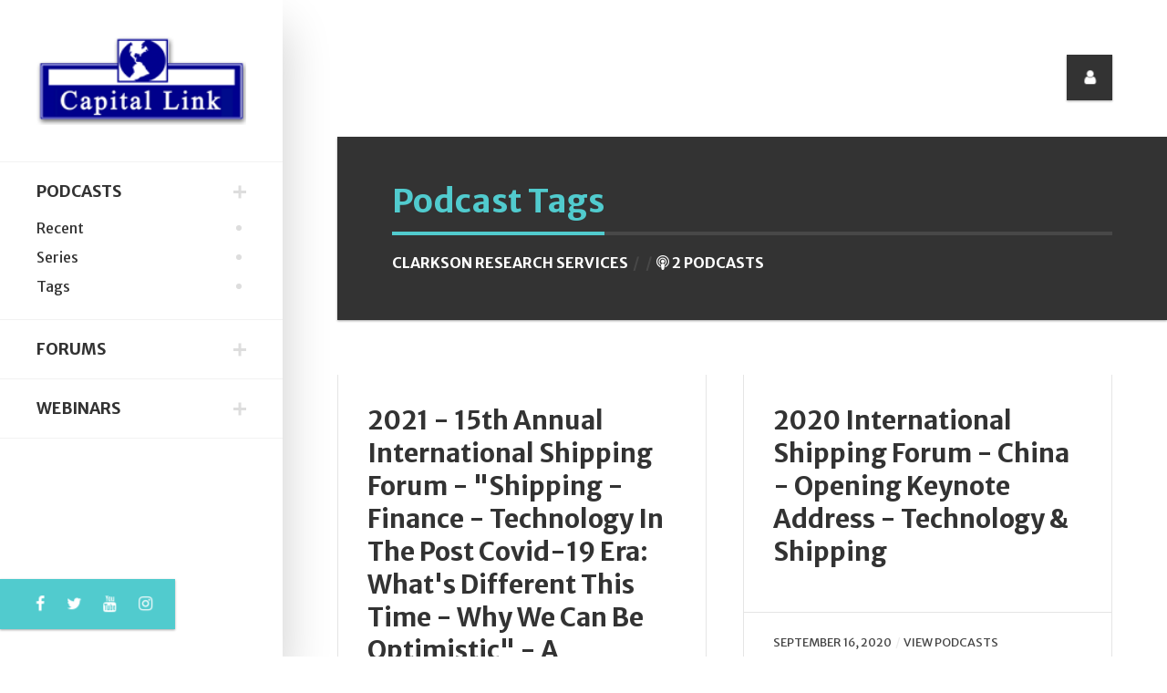

--- FILE ---
content_type: text/html; charset=UTF-8
request_url: https://podcasts.capitallink.com/tag/Clarkson%20Research%20Services
body_size: 5724
content:
<!DOCTYPE html>
<html lang="en-US">





<head>
    <title>Capital Link - Podcast</title>
    <!-- META TAGS -->
    <meta charset="UTF-8">
    <meta name="viewport" content="width=device-width, height=device-height, initial-scale=1.0, maximum-scale=1.0, user-scalable=no" />
    <meta name="description" content="">
    <meta name="keywords" content="">
    <!-- CSS FILES -->
    <link href="https://podcasts.capitallink.com/css/bootstrap.min.css" rel="stylesheet" type="text/css">

  <link href="https://podcasts.capitallink.com/css/fontawesome.css" rel="stylesheet" type="text/css">

  <!--
<link rel="stylesheet" href="http://podcasts.capitallink.com/css/fontawesome.css" type="text/css">

-->

    <link href="https://podcasts.capitallink.com/css/slick.css" rel="stylesheet" type="text/css">
    <link href="https://podcasts.capitallink.com/css/style.css" rel="stylesheet" type="text/css">


    <script src="https://podcasts.capitallink.com/js/jquery-3.3.1.min.js"></script>





</head>

<body>
    <!-- READING POSITION INDICATOR -->
    <progress value="0" id="eskimo-progress-bar">
        <span class="eskimo-progress-container">
            <span class="eskimo-progress-bar"></span>
        </span>
    </progress>
    <!-- SITE WRAPPER -->
    <div id="eskimo-site-wrapper">
        <!-- MAIN CONTAINER -->
        <main id="eskimo-main-container">
            <div class="container">
                <!-- SIDEBAR -->
                <div id="eskimo-sidebar">
                    <div id="eskimo-sidebar-wrapper" class="d-flex align-items-start flex-column h-100 w-100">
                        <!-- LOGO -->
                        <div id="eskimo-logo-cell" class="w-100">
                            <a class="eskimo-logo-link" href="http://www.capitallink.com/">
                                <img src="https://podcasts.capitallink.com/images/capitallink_logo.png" class="eskimo-logo" alt="eskimo" />
                            </a>
                        </div>
                        <!-- MENU CONTAINER -->
                        <div id="eskimo-sidebar-cell" class="w-100">
                            <!-- MOBILE MENU BUTTON -->
                            <div id="eskimo-menu-toggle">MENU</div>
                           
							
							<!-- MENU -->
                            <nav id="eskimo-main-menu" class="menu-main-menu-container">
                                <ul class="eskimo-menu-ul">




                                    <li class='active'><a href="#">Podcasts</a>
                                        <ul class="sub-menu active" style="display: block;">
                                            <li><a href="https://podcasts.capitallink.com/">Recent</a></li>
                                            <li><a href="https://podcasts.capitallink.com/series/">Series</a></li>
                                            <li><a href="https://podcasts.capitallink.com/tag/">Tags</a></li>
                                        </ul>
                                    </li>














                                    <li><a href="#">Forums</a>
                                        <ul class="sub-menu">

                                            <li><a href="http://forums.capitallink.com/">Forums Homepage</a></li>
											<li><a href="http://forums.capitallink.com/conference_sectors/cef-eft.html">Closed-End Funds & Global ETFs</a></li>
											<li><a href="http://forums.capitallink.com/conference_sectors/etf.html">Dissect ETFs</a></li>

											<li><a href="http://forums.capitallink.com/conference_sectors/shipping.html">Invest in Shipping</a></li>
											<li><a href="http://forums.capitallink.com/conference_sectors/maritime.html">New York Maritime</a></li>
											<li><a href="http://forums.capitallink.com/conference_sectors/greece.html">Invest in Greece</a></li>
											<li><a href="http://forums.capitallink.com/conference_sectors/cyprus.html">Invest in Cyprus</a></li>
											<li><a href="http://forums.capitallink.com/conference_sectors/mlp.html">Master Limited Partnership</a></li>

											<li><a href="http://forums.capitallink.com/conference_sectors/csr.html">CSR Series</a></li>

											<li><a href="http://forums.capitallink.com/conference_sectors/global_derivatives.html">Global Commodities, Energy & Shipping</a></li>



											<li><a href="http://forums.capitallink.com/conference_sectors/ir_awards_greece.html">IR Awards/Greece</a></li>

                                        </ul>
                                    </li>






                                    <li><a href="#">Webinars</a>
                                        <ul class="sub-menu">
                                                                                        
                                            <li><a href="http://webinars.capitallink.com/">Webinar Homepage</a></li>
                                            
											<li><a href="http://webinars.capitallink.com/sectors/cef-etf.html">Closed-End Funds & Global ETFs</a></li>
                                        
                                            <li><a href="http://webinars.capitallink.com/sectors/mlp.html">Master Limited Partnership</a></li> 
                                            
                                            <li><a href="http://webinars.capitallink.com/sectors/shipping.html">Shipping (Maritime Transportation)</a></li>
                                            
                                            
											<li><a href="http://webinars.capitallink.com/sectors/csr.html">Corporate Social Responsibility (CSR)</a></li>

											<li><a href="http://webinars.capitallink.com/sectors/global.html">Global Economy</a></li>

                                        </ul>
                                    </li>
                                </ul>
                            </nav>
                        </div>
                        <!-- SOCIAL MEDIA ICONS -->
                        <div id="eskimo-social-cell" class="mt-auto w-100">
                            <div id="eskimo-social-inner">
                                <ul class="eskimo-social-icons">
                                    <li><a href="https://www.facebook.com/CapitalLinkInc/" target="facebook"><i class="fa fa-facebook-f"></i></a></li>
                                    <li><a href="https://twitter.com/CL_Forums" target="twitter"><i class="fa fa-twitter"></i></a></li>
									<li><a href="https://www.youtube.com/c/CapitalLinkInc"><i class="fa fa-youtube"></i></a></li>
									<li><a href="https://www.instagram.com/capitallinkinc/"><i class="fa fa-instagram"></i></a></li>


<!--                                     <li><a href="#"><i class="fa fa-google-plus"></i></a></li>
                                    <li><a href="#"><i class="fa fa-instagram"></i></a></li>
                                    <li><a href="#"><i class="fa fa-vimeo"></i></a></li> -->
                                </ul>
                                <div class="clearfix"></div>
                            </div>
                        </div>
                    </div>
                </div>
                <!-- TOP ICONS -->
                <ul class="eskimo-top-icons">
                    <li id="eskimo-panel-icon">
                        <a href="#eskimo-panel" class="eskimo-panel-open"><i class="fa fa-user"></i></a>
                    </li>
<!--                     <li id="eskimo-search-icon">
                        <a id="eskimo-open-search" href="#"><i class="fa fa-search"></i></a>
                    </li> -->
                </ul>
                <div class="clearfix"></div>







<!-- PAGE TITLE -->
<div class="eskimo-page-title">
	<h1><a href="../"><span>Podcast Tags</span></a></h1>
	<div class="eskimo-page-title-meta">
 		<div class="eskimo-cat-meta">
			Clarkson Research Services		</div> 
		<div class="eskimo-date-meta"></div>
		<div class="eskimo-reading-meta"><i class="fa fa-podcast" aria-hidden="true"></i> 2 Podcasts</div>
	</div>
</div>





              <!-- BLOG POSTS -->
                <div class="eskimo-masonry-grid">
                    <div class="eskimo-three-columns" data-columns>







                        <div class="card-masonry">
                            <div class="card">
<!--                                 <a href="single-post.html">
                                    <img class="card-vertical-img" src="../../images/900x600.png"  />   
                                </a> -->
                                <div class="card-border">
                                    <div class="card-body" >

                                        <h3 class="card-title">
                                           <a href="https://podcasts.capitallink.com/tag/Clarkson Research Services/O3w1FIuWxV">2021 - 15th Annual International Shipping Forum - &quot;Shipping - Finance - Technology In The Post Covid-19 Era:  What's Different This Time - Why We Can Be Optimistic&quot; - A Roundtable Discussion</a>
                                        </h3>
									 </div>

									<div class="card-footer">

										<div class="eskimo-date-meta">
										   <a href="https://podcasts.capitallink.com/tag/Clarkson Research Services/O3w1FIuWxV">March 09, 2021</a>
										</div>
									   <div class="eskimo-reading-meta"><a href="https://podcasts.capitallink.com/tag/Clarkson Research Services/O3w1FIuWxV">View Podcasts</a></div>
									</div> 



                                </div>
                            </div>
                        </div>
        










                        <div class="card-masonry">
                            <div class="card">
<!--                                 <a href="single-post.html">
                                    <img class="card-vertical-img" src="../../images/900x600.png"  />   
                                </a> -->
                                <div class="card-border">
                                    <div class="card-body" >

                                        <h3 class="card-title">
                                           <a href="https://podcasts.capitallink.com/tag/Clarkson Research Services/0zSQvFcDiz">2020 International Shipping Forum - China - Opening Keynote Address - Technology &amp; Shipping</a>
                                        </h3>
									 </div>

									<div class="card-footer">

										<div class="eskimo-date-meta">
										   <a href="https://podcasts.capitallink.com/tag/Clarkson Research Services/0zSQvFcDiz">September 16, 2020</a>
										</div>
									   <div class="eskimo-reading-meta"><a href="https://podcasts.capitallink.com/tag/Clarkson Research Services/0zSQvFcDiz">View Podcasts</a></div>
									</div> 



                                </div>
                            </div>
                        </div>
        










	</div>
</div>







            </div>
        </main>
        <!-- FOOTER -->
        <footer id="eskimo-footer">
            <div class="container">
                <div class="row eskimo-footer-wrapper">
                    <!-- FOOTER WIDGET 1 -->
                    <div class="col-12 col-lg-6 mb-4 mb-lg-0">
                        <h5 class="eskimo-title-with-border"><span>About Us</span></h5>
                        <!--<p>Capital Link Podcasts are focusing on investment strategies, sectors, critical topics of interest to the investment community and company presentations. The Master Series Podcasts features weekly interviews with C-level executives from major Shipping companies and industry players. </p>-->
   <p>Capital Link Podcasts focuses on investment strategies, sectors, critical topics of interest to the investment community and company presentations. Capital Link's global marketing platform enhances the visibility and reach of these events on a global scale that lasts well beyond the date on which each event is held, becoming a continuous reference point for market participants.</p>
 


                        <p><a href="https://podcasts.capitallink.com/about_us/" class="btn btn-default">Read More</a></p>
                    </div>
                    <!-- FOOTER WIDGET 2 -->
                    <div class="col-12 col-lg-6">
                        <h5 class="eskimo-title-with-border"><span>Newsletter</span></h5>
                        <form method="post" action="index.html">
                            <label>Subscribe to our mailing list!</label>
							<p><a  href="#eskimo-panel"  class="btn btn-default eskimo-panel-open" >Sign Up</a></p>
                           <!--  <div class="input-group">
                                <input type="email" class="form-control" name="EMAIL" placeholder="Your email address" required />
                                <div class="input-group-append"> 
                                    <input type="submit" value="Sign up"  class="btn btn-default" />
                                </div>
                            </div> -->
                        </form>
                    </div>
                </div>
                <!-- CREDITS -->
                <div class="eskimo-footer-credits">
                    <p>
                     
						



		<div class="container">

			<div class="row">
				<div class="col-md-7" style="padding-top: 15px;">

<!-- 				<img src="https://forums-demo.capitallink.com/images/capitallink_g1.png">
				<br><br><br>
 -->
				<h4>Capital Link Contacts</h4>

				</div>
<!-- 				<div class="col-md-2 pull-left" style="padding-left: 25px; padding-top: 35px;">
					Follow us on 
					<div style="float: none; display: table-cell; vertical-align: bottom;" id="social-icons">
					 <a href="https://twitter.com/capitallinkship" target="twitter-capitallinkship"><i class="fa fa-twitter-square fa-2x" aria-hidden="true"></i></a>&nbsp;&nbsp;&nbsp;<a href="https://www.facebook.com/CapitalLinkInc/" target="facebook-CapitalLinkInc"><i class="fa fa-facebook-square fa-2x" aria-hidden="true"></i></a>
					</div>
				</div> -->

				<div class="col-md-4 pull-left" style="padding-left: 25px;">
					Quick Links
					<select class="form-control" id="cl-redirect">
					  <!--<option value="">AWARDS</option>-->
					  <option value=""></option>         
                         					  
                      <option value="http://greece.capitallink.com/awards.php">Awards</option>  
                                                            
					  <option value="http://www.capitallink.com/">Capital Link</option>
					  <option value="http://forums.capitallink.com/">Capital Link Forums</option>
					  <option value="http://webinars.capitallink.com/">Capital Link Webinars</option>
					  <option value="http://maritime-transportation.capitallink.com/">Capital Link Shipping</option>
                            
					  <option value="http://mlp.capitallink.com/">Capital Link Master Limited Partnership</option>                        
                  
 					  <option value="http://cef.capitallink.com/">Capital Link Closed-End Funds</option>  
                        
 					  <option value="http://etf.capitallink.com/">Capital Link ETFs</option>  
                                            
                          
 					  <option value="http://capitallink.com/jobs.html">Careers</option>  
       
					</select>
				</div>


                
<script>
    $(function(){
      // bind change event to select
      $('#cl-redirect').on('change', function () {
          var url = $(this).val(); // get selected value
          if (url) { // require a URL
              window.location = url; // redirect
          }
          return false;
      });
    });
</script>                
                

			</div>
			<div class="row" style="padding-top: 20px;">







				<div class="col-md-3">


					<span style="font-size: 15px; font-weight: 700;">New York, USA</span>
					<address>230 Park Ave, Suite 1540<br>New York, NY</address>
					<dl>
						
						<dd><i class="fa fa-phone" aria-hidden="true"></i>&nbsp; +1 212 661 7566</dd>
						
						<dd><i class="fa fa-fax" aria-hidden="true"></i>&nbsp; +1 212 661 7526</dd>

						<dd><i class="fa fa-envelope" aria-hidden="true"></i>&nbsp; <a href="mailto:contact@capitallink.com?Subject=Capital%20Link%20Podcasts">contact@capitallink.com</a></dd>
					</dl>

				</div>
				<div class="col-md-3">


					<span style="font-size: 15px; font-weight: 700;">London, UK</span>
					<address>10 Lower Grosvenor Place<br>London, SW1W 0EN</address>
					<dl>
						
						<dd><i class="fa fa-phone" aria-hidden="true"></i>&nbsp; +44 795 626 2380</dd>
						<!-- <dd><i class="fa fa-fax" aria-hidden="true"></i>&nbsp; +44 203 206 1321</dd> -->
						<dd><i class="fa fa-envelope" aria-hidden="true"></i>&nbsp; <a href="mailto:contact@capitallink.com?Subject=Capital%20Link%20Podcasts">contact@capitallink.com</a></dd>
					</dl>	

				</div>
				<div class="col-md-3">

					<span style="font-size: 15px; font-weight: 700;">Athens, Greece</span>
					<address>Agiou Konstantinou 40, Suite A5<br>151-24 Maroussi, Athens, Greece </address>
					<dl>
						
						<dd><i class="fa fa-phone" aria-hidden="true"></i>&nbsp; +30 210 610-9800-2-3 </dd>

						<dd><i class="fa fa-fax" aria-hidden="true"></i>&nbsp; +30 210 610-9801</dd>
						<dd><i class="fa fa-envelope" aria-hidden="true"></i>&nbsp; <a href="mailto:contact@capitallink.com?Subject=Capital%20Link%20Podcasts">contact@capitallink.com</a></dd>
					</dl>
				</div>
				<div class="col-md-3">


					<span style="font-size: 15px; font-weight: 700;">Oslo, Norway</span>
					<address>Raadhusgaten 25<br>P.O.Box 1904 Vika<br>N-0116 Oslo, Norway</address>
					<dl>	<dd><i class="fa fa-envelope" aria-hidden="true"></i>&nbsp; <a href="mailto:contact@capitallink.com?Subject=Capital%20Link%20Podcasts">contact@capitallink.com</a></dd></dl>
				</div>
			</div>

			<div class="row" style="padding-top: 35px;">
				<div class="col-md-12" style="text-align: center;">
					<strong class="copyright">&copy; Copyright 2026 Capital Link Inc. All rights reserved.</strong>
				</div>
			</div>


		</div>
	<br clear=all>






                    </p>
                </div>
            </div>
        </footer>
    </div>
    <!-- GO TO TOP BUTTON -->
    <a id="eskimo-gototop" href="#"><i class="fa fa-chevron-up"></i></a>
    <!-- SLIDE PANEL OVERLAY -->
    <div id="eskimo-overlay"></div>
    <!-- SLIDE PANEL -->
    <div id="eskimo-panels">
        <aside id="eskimo-panel" class="eskimo-panel" style="width: 80% !important;">
            <div class="eskimo-panel-inner">
                <!-- CLOSE SLIDE PANEL BUTTON -->
                <a href="#" class="eskimo-panel-close"><i class="fa fa-times"></i></a>
                <!-- AUTHOR BOX -->
<!--                 <div class="eskimo-author-box eskimo-widget">
                    <div class="eskimo-author-img">
                        <img src="images/300x300.png" alt="JOHN DOE" />
                    </div>
                    <h3><span>JOHN DOE</span></h3>
                    <p class="eskimo-author-subtitle">WEB DESIGNER &amp; DEVELOPER</p>
                    <p class="eskimo-author-description">I'm a Web Developer and Designer with a strong passion for UX/UI design. I have experience building websites, web applications, and brand assets. Contact me if you have any questions!</p>
                    <div class="eskimo-author-box-btn">
                        <a class="btn btn-default" href="about.html">CONTACT ME</a>
                    </div>
                </div> -->

				<h1 class="text-left">Capital Link Members</h1>

								<form action="" method="post" id="login-form">
					<input type="hidden" name="this_process" value="member-login">

					<fieldset class="userdata">
                        <label for="inputTitle" class="col-sm-2 control-label">Email:</label>
						<input id="clUser_email" placeholder="Email" type="text" name="clUser_email" class="form-control">
						<br>
                        <label for="inputTitle" class="col-sm-2 control-label">Password:</label>
						<input id="clUser_password" type="password" placeholder="Password" name="clUser_password" class="form-control">
<!-- 						<div class="remember-wrap">
							<input id="remember" type="checkbox" name="remember" class="inputbox" value="yes">
							<label for="remember">Remember Me</label>
						</div> -->
						<div class="button-wrap pull-left" style="padding-top: 15px;">
							<input type="submit" name="Submit" class="btn btn-block btn-primary" value="Log in"><br>
							<a href="https://podcasts.capitallink.com/members/member_signup.html" class="btn btn-warning">New Member Sign Up</a> &nbsp;
						</div>
<!-- 						<p class="forget-name-link pull-left">
							Forgot <a href="#">
							Username</a> or <a href="#">
							Password</a>
						</p> -->
					</fieldset>
				</form>


				







                <!-- RECENT POSTS -->
<!--                 <div class="eskimo-recent-entries eskimo-widget">
                    <h5 class="eskimo-title-with-border"><span>Recent Posts</span></h5>
                    <ul>
                        <li>
                            <a href="single-post.html">Ketchup Flavored Ice Cream!</a>
                            <span class="post-date">May 28, 2018</span>
                        </li>
                        <li>
                            <a href="single-post.html">Hair You've Always Dreamed Of</a>
                            <span class="post-date">May 27, 2018</span>
                        </li>
                        <li>
                            <a href="single-post.html">15 Of The World's Best Carnivals</a>
                            <span class="post-date">May 25, 2018</span>
                        </li>
                        <li>
                            <a href="single-post.html">5 Ways to a Healthy Lifestyle</a>
                            <span class="post-date">May 25, 2018</span>
                        </li>
                        <li>
                            <a href="single-post.html">Best Breakfast In The World</a>
                            <span class="post-date">May 23, 2018</span>
                        </li>
                    </ul>
                </div> -->
                <!-- CATEGORIES -->
<!--                 <div class="eskimo-categories eskimo-widget">
                    <h5 class="eskimo-title-with-border"><span>Categories</span></h5>
                    <ul>
                        <li>
                            <a href="category.html" title="The best restaurants, cafes, bars and shops in town.">Food &amp; Drink</a> <span class="badge badge-pill badge-default">5</span>
                        </li>
                        <li>
                            <a href="category.html" title="An up-to-date, personal urban guide.">Lifestyle</a> <span class="badge badge-pill badge-default">5</span>
                        </li>
                        <li>
                            <a href="category.html" title="Latest technology news and updates.">Technology</a> <span class="badge badge-pill badge-default">4</span>
                        </li>
                        <li>
                            <a href="category.html" title="Travel advice, information and inspiration.">Travel</a> <span class="badge badge-pill badge-default">5</span>
                        </li>
                        <li>
                            <a href="category.html" title="The latest news about movies and TV shows.">TV &amp; Movies</a> <span class="badge badge-pill badge-default">4</span>
                        </li>
                    </ul>
                </div> -->
                <!-- TAGS -->
               <!--  <div class="eskimo-widget">
                    <h5 class="eskimo-title-with-border"><span>Tags</span></h5>
                    <div class="eskimo-tag-cloud">
                        <a href="category.html">aute<span>7</span></a>
                        <a href="category.html">enim<span>7</span></a>
                        <a href="category.html">commodo<span>7</span></a>
                        <a href="category.html">voluptatibus<span>7</span></a>
                        <a href="category.html">culpa<span>7</span></a>
                        <a href="category.html">offendit<span>7</span></a>
                        <a href="category.html">magna<span>7</span></a>
                        <a href="category.html">quorum<span>7</span></a>
                        <a href="category.html">mandaremus<span>7</span></a>
                        <a href="category.html">ingeniis<span>7</span></a>
                        <a href="category.html">tempor<span>7</span></a>
                        <a href="category.html">summis<span>7</span></a>
                        <a href="category.html">consequat<span>6</span></a>
                        <a href="category.html">iudicem<span>6</span></a>
                        <a href="category.html">expetendis<span>6</span></a>
                        <a href="category.html">deserunt<span>6</span></a>
                    </div>
                </div> -->
            </div>
        </aside>
    </div>
    <!-- FULLSCREEN SEARCH -->
    <div id="eskimo-fullscreen-search">
        <div id="eskimo-fullscreen-search-content">
            <a href="#" id="eskimo-close-search"><i class="fa fa-times"></i></a>
            <form role="search" method="get" action="search.html" class="eskimo-lg-form">
                <div class="input-group">
                    <input type="text" class="form-control form-control-lg" placeholder="Enter a keyword..." name="s" />
                    <div class="input-group-append">
                        <button type="submit" class="btn btn-default"><i class="fa fa-search"></i></button>
                    </div>
                </div>
            </form>
        </div>
    </div>
    <!-- JS FILES -->

    <script src="https://podcasts.capitallink.com/js/bootstrap.min.js"></script>
    <script src="https://podcasts.capitallink.com/js/salvattore.min.js"></script>
    <script src="https://podcasts.capitallink.com/js/slick.min.js"></script>
    <script src="https://podcasts.capitallink.com/js/panel.js"></script>
    <script src="https://podcasts.capitallink.com/js/reading-position-indicator.js"></script>
    <script src="https://podcasts.capitallink.com/js/custom.js"></script>
    <!-- POST SLIDER -->
    <script>
        (function($) {
            "use strict";
            $(document).ready(function() {
                $('#eskimo-post-slider').slick({
                    autoplay: true,
                    autoplaySpeed: 5000,
                    slidesToScroll: 1,
                    adaptiveHeight: true,
                    slidesToShow: 1,
                    arrows: true,
                    dots: false,
                    fade: true
                });
            });
            $(window).on('load', function() {
                $('#eskimo-post-slider').css('opacity', '1');
                $('#eskimo-post-slider').parent().removeClass('eskimo-bg-loader');
            });
        })(jQuery);
    </script>
    <!-- POST CAROUSEL -->
    <script>
        (function($) {
            "use strict";
            $(document).ready(function() {
                $('#eskimo-post-carousel').slick({
                    infinite: false,
                    slidesToScroll: 1,
                    arrows: true,
                    dots: false,
                    slidesToShow: 3,
                    responsive: [{
                        breakpoint: 992,
                        settings: {
                            slidesToShow: 2
                        }
                    }, {
                        breakpoint: 576,
                        settings: {
                            slidesToShow: 1
                        }
                    }]

                });
                $('#eskimo-post-carousel').css('opacity', '1');
            });
        })(jQuery);
    </script>



<!-- Global site tag (gtag.js) - Google Analytics -->
<script async src="https://www.googletagmanager.com/gtag/js?id=UA-108249354-1"></script>
<script>
  window.dataLayer = window.dataLayer || [];
  function gtag(){dataLayer.push(arguments);}
  gtag('js', new Date());

  gtag('config', 'UA-108249354-1');
</script>






<script src='https://connect.irwebpage.com/t/v.php?clE=&cXID=27' type='application/javascript'></script>





</body>

</html>